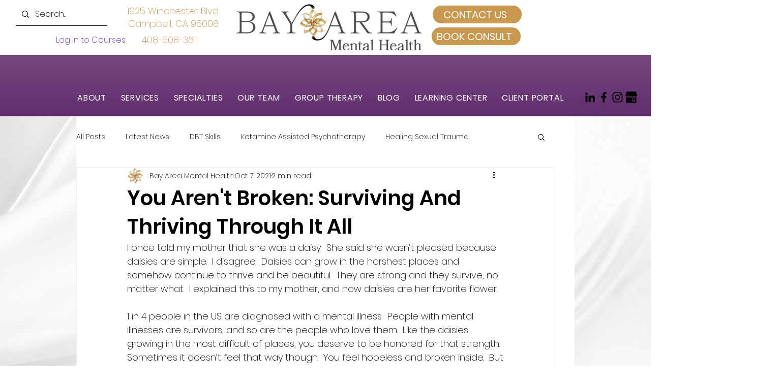

--- FILE ---
content_type: application/javascript
request_url: https://static.parastorage.com/services/wix-thunderbolt/dist/businessLogger.b94ccd34.chunk.min.js
body_size: -353
content:
"use strict";(self.webpackJsonp__wix_thunderbolt_app=self.webpackJsonp__wix_thunderbolt_app||[]).push([[4937],{24150:(e,t)=>{function i(e,t){return t}Object.defineProperty(t,"__esModule",{value:!0}),t.defineService=function(e){return e},t.implementService=i,i.withConfig=function(){return function(e,t){return t}}},38195:(e,t,i)=>{Object.defineProperty(t,"__esModule",{value:!0}),t.BusinessLoggerDefinition=void 0;const n=i(66038);t.BusinessLoggerDefinition=(0,n.defineStaticService)("viewer-core/business-logger")},64667:(e,t,i)=>{Object.defineProperty(t,"__esModule",{value:!0}),t.implementStaticService=t.defineStaticService=void 0;const n=i(24150);t.defineStaticService=n.defineService,t.implementStaticService=n.implementService},66038:function(e,t,i){var n=this&&this.__createBinding||(Object.create?function(e,t,i,n){void 0===n&&(n=i);var r=Object.getOwnPropertyDescriptor(t,i);r&&!("get"in r?!t.__esModule:r.writable||r.configurable)||(r={enumerable:!0,get:function(){return t[i]}}),Object.defineProperty(e,n,r)}:function(e,t,i,n){void 0===n&&(n=i),e[n]=t[i]}),r=this&&this.__exportStar||function(e,t){for(var i in e)"default"===i||Object.prototype.hasOwnProperty.call(t,i)||n(t,e,i)};Object.defineProperty(t,"__esModule",{value:!0}),r(i(64667),t)}}]);
//# sourceMappingURL=https://static.parastorage.com/services/wix-thunderbolt/dist/businessLogger.b94ccd34.chunk.min.js.map

--- FILE ---
content_type: application/javascript
request_url: https://static.parastorage.com/services/editor-elements-library/dist/thunderbolt/rb_wixui.thunderbolt[HeaderContainer_BevelScreen].b4133cc7.bundle.min.js
body_size: 2297
content:
!function(e,t){"object"==typeof exports&&"object"==typeof module?module.exports=t(require("react")):"function"==typeof define&&define.amd?define("rb_wixui.thunderbolt[HeaderContainer_BevelScreen]",["react"],t):"object"==typeof exports?exports["rb_wixui.thunderbolt[HeaderContainer_BevelScreen]"]=t(require("react")):e["rb_wixui.thunderbolt[HeaderContainer_BevelScreen]"]=t(e.React)}("undefined"!=typeof self?self:this,function(e){return function(){var t={cy2i:function(e,t,n){var r;!function(t){"use strict";var o=function(){},i=t.requestAnimationFrame||t.webkitRequestAnimationFrame||t.mozRequestAnimationFrame||t.msRequestAnimationFrame||function(e){return setTimeout(e,16)};function a(){var e=this;e.reads=[],e.writes=[],e.raf=i.bind(t),o("initialized",e)}function s(e){e.scheduled||(e.scheduled=!0,e.raf(d.bind(null,e)),o("flush scheduled"))}function d(e){o("flush");var t,n=e.writes,r=e.reads;try{o("flushing reads",r.length),e.runTasks(r),o("flushing writes",n.length),e.runTasks(n)}catch(e){t=e}if(e.scheduled=!1,(r.length||n.length)&&s(e),t){if(o("task errored",t.message),!e.catch)throw t;e.catch(t)}}function c(e,t){var n=e.indexOf(t);return!!~n&&!!e.splice(n,1)}a.prototype={constructor:a,runTasks:function(e){var t;for(o("run tasks");t=e.shift();)t()},measure:function(e,t){o("measure");var n=t?e.bind(t):e;return this.reads.push(n),s(this),n},mutate:function(e,t){o("mutate");var n=t?e.bind(t):e;return this.writes.push(n),s(this),n},clear:function(e){return o("clear",e),c(this.reads,e)||c(this.writes,e)},extend:function(e){if(o("extend",e),"object"!=typeof e)throw new Error("expected object");var t=Object.create(this);return function(e,t){for(var n in t)t.hasOwnProperty(n)&&(e[n]=t[n])}(t,e),t.fastdom=this,t.initialize&&t.initialize(),t},catch:null};var u=t.fastdom=t.fastdom||new a;void 0===(r=function(){return u}.call(u,n,u,e))||(e.exports=r)}("undefined"!=typeof window?window:void 0!==this?this:globalThis)},"Xdf/":function(t){"use strict";t.exports=e},Fe5V:function(e){function t(){return e.exports=t=Object.assign?Object.assign.bind():function(e){for(var t=1;t<arguments.length;t++){var n=arguments[t];for(var r in n)({}).hasOwnProperty.call(n,r)&&(e[r]=n[r])}return e},e.exports.__esModule=!0,e.exports.default=e.exports,t.apply(null,arguments)}e.exports=t,e.exports.__esModule=!0,e.exports.default=e.exports}},n={};function r(e){var o=n[e];if(void 0!==o)return o.exports;var i=n[e]={exports:{}};return t[e].call(i.exports,i,i.exports,r),i.exports}r.n=function(e){var t=e&&e.__esModule?function(){return e.default}:function(){return e};return r.d(t,{a:t}),t},r.d=function(e,t){for(var n in t)r.o(t,n)&&!r.o(e,n)&&Object.defineProperty(e,n,{enumerable:!0,get:t[n]})},r.o=function(e,t){return Object.prototype.hasOwnProperty.call(e,t)},r.r=function(e){"undefined"!=typeof Symbol&&Symbol.toStringTag&&Object.defineProperty(e,Symbol.toStringTag,{value:"Module"}),Object.defineProperty(e,"__esModule",{value:!0})};var o={};return function(){"use strict";r.r(o),r.d(o,{components:function(){return O}});var e=r("Fe5V"),t=r.n(e),n=r("Xdf/"),i=r.n(n);function a(e){var t,n,r="";if("string"==typeof e||"number"==typeof e)r+=e;else if("object"==typeof e)if(Array.isArray(e))for(t=0;t<e.length;t++)e[t]&&(n=a(e[t]))&&(r&&(r+=" "),r+=n);else for(t in e)e[t]&&(r&&(r+=" "),r+=t);return r}var s=function(){for(var e,t,n=0,r="";n<arguments.length;)(e=arguments[n++])&&(t=a(e))&&(r&&(r+=" "),r+=t);return r};var d=e=>{let{id:n,className:r,skinClassName:o,tagName:a="div",transition:d,transitionEnded:c,eventHandlers:u,skinStyles:l,children:f,tabIndex:p,lang:m}=e;const h=a;return i().createElement(h,t()({id:n,className:s(o,d&&l[d],c&&l.transitionEnded,r),tabIndex:p,lang:m},u),f)},c={screenWidthBackground:"uRmCGe",HeaderHideToTop:"WL0EsN",headerHideToTop:"WL0EsN",HeaderHideToTopReverse:"sidK5I",headerHideToTopReverse:"sidK5I",HeaderFadeOut:"VvQjEF",headerFadeOut:"VvQjEF",transitionEnded:"U7bXKO",HeaderFadeOutReverse:"LourDs",headerFadeOutReverse:"LourDs",inlineContent:"aVaKr8",centeredContent:"duEYWW",centeredContentBg:"Na9Voo",BevelScreen:"fDPYmu",bevelScreen:"fDPYmu",bg:"hqwWPY"};var u=e=>{let{wrapperProps:r,children:o}=e;return n.createElement(d,t()({},r,{skinClassName:c.BevelScreen,skinStyles:c}),n.createElement("div",{className:c.screenWidthBackground},n.createElement("div",{className:c.bg})),n.createElement("div",{className:c.centeredContent},n.createElement("div",{className:c.centeredContentBg}),n.createElement("div",{className:c.inlineContent},o)))};const l="wixui-",f=(e,...t)=>{const n=[];return e&&n.push(`${l}${e}`),t.forEach(e=>{e&&(n.push(`${l}${e}`),n.push(e))}),n.join(" ")},p=()=>"undefined"!=typeof window;const m="mesh-container-content",h="inline-content",v=e=>i().createElement("div",{key:e.props.id+"-rotated-wrapper","data-mesh-id":e.props.id+"-rotated-wrapper"},e),w=(e,n)=>{const{id:r,className:o,wedges:a=[],rotatedComponents:d=[],children:c,fixedComponents:u=[],extraClassName:l="",renderRotatedComponents:f=v}=e,p=i().Children.toArray(c()),w=[],y=[];p.forEach(e=>u.includes(e.props.id)?w.push(e):y.push(e));const b=(e=>{const{wedges:t,rotatedComponents:n,childrenArray:r,renderRotatedComponents:o}=e,a=n.reduce((e,t)=>({...e,[t]:!0}),{});return[...r.map(e=>{return a[(t=e,t.props.id.split("__")[0])]?o(e):e;var t}),...t.map(e=>i().createElement("div",{key:e,"data-mesh-id":e}))]})({childrenArray:y,rotatedComponents:d,wedges:a,renderRotatedComponents:f});return i().createElement("div",t()({},(e=>Object.entries(e).reduce((e,[t,n])=>(t.includes("data-")&&(e[t]=n),e),{}))(e),{"data-mesh-id":r+"inlineContent","data-testid":h,className:s(o,l),ref:n}),i().createElement("div",{"data-mesh-id":r+"inlineContent-gridContainer","data-testid":m},b),w)};var y=i().forwardRef(w),b=r("cy2i"),g=r.n(b);function E(){if(!p())return{x:0,y:0,isAtPageBottom:!1};const{left:e,top:t}=document.body.getBoundingClientRect();return{x:e,y:t,isAtPageBottom:window.innerHeight+window.scrollY===document.body.scrollHeight}}var x={root:"header"};const C="Reverse",T="up",H="down";var k=e=>{const{id:r,skin:o,children:a,animations:d,meshProps:c,className:u,customClassNames:l=[],fillLayers:m,lang:h}=e,[v,w]=(0,n.useState)(""),[b,k]=(0,n.useState)(!1),P=e=>{w(e),k(!1)};(0,n.useEffect)(()=>{window.TransitionEvent||setTimeout(()=>k(!0),200)},[v]);const N=v&&!(e=>e.endsWith(C))(v),O=()=>{const e=(e=>""+e+C)(v);P(e)},S={onMouseEnter:e.onMouseEnter,onMouseLeave:e.onMouseLeave,onClick:e.onClick,onDoubleClick:e.onDblClick,onFocus:N?O:void 0,onTransitionEnd:()=>k(!0)};let j=H,F=0;!function(e,t,r){void 0===r&&(r={}),r={waitFor:100,disabled:!1,...r};const o=(0,n.useRef)(E());let i=null;const a=()=>{g().measure(()=>{const t=E(),n=o.current;o.current=t,i=null,g().mutate(()=>e({prevPos:n,currPos:t}))})};(p()?n.useLayoutEffect:n.useEffect)(()=>{if(!p())return;const e=()=>{null===i&&(i=window.setTimeout(a,r.waitFor))};return r.disabled?()=>{}:(window.addEventListener("scroll",e),()=>{window.removeEventListener("scroll",e),i&&window.clearTimeout(i)})},t)}(e=>{var t,n;let{currPos:r,prevPos:o}=e;const i=r.y&&-1*r.y,a=o.y&&-1*o.y,s=d[d.length-1],c=null==(t=s.params)||null==(t=t.animations)?void 0:t[s.params.animations.length-1];if(!c)return;const u="mobile"===(null==(n=s.viewMode)?void 0:n.toLowerCase())?1:(e=>{switch(e){case"HeaderFadeOut":return 200;case"HeaderHideToTop":return 400;default:return null}})(c.name);u&&(((e,t)=>{j===H&&e<t?(F=t,j=T):j===T&&e>t&&e>=0&&t>=0&&(F=t,j=H)})(i,a),N?(j===T&&i+u<F||0===r.y)&&O():j===H&&i-F>=u&&P(c.name))},[v,d],{disabled:!d||!d.length});const _=s(u,f(x.root,...l));return i().createElement(o,{wrapperProps:{id:r,tagName:"header",eventHandlers:S,className:_,transition:v,transitionEnded:b,tabIndex:"-1",lang:h},"data-block-level-container":"HeaderContainer",fillLayers:m},i().createElement(y,t()({id:r},c,{children:a})))};const P=e=>e.replace(/([A-Z])/g,e=>`-${e.toLowerCase()}`);var N;const O={HeaderContainer_BevelScreen:{component:e=>i().createElement(k,t()({},e,{skin:u})),controller:(N=e=>{let{mapperProps:t,controllerUtils:r}=e;const{updateStyles:o}=r,{compId:i,marginTop:a,isMobileView:s,isFixed:d,...c}=t;var u;return u=()=>{var e;const t=((null==(e=window.document.getElementById(i))?void 0:e.clientHeight)||0)>=window.document.body.clientHeight/2;s&&d&&t&&o({position:"relative !important",marginTop:a,top:0})},(0,n.useEffect)(u,[]),c},{useComponentProps:(e,t,n)=>{const r=(e=>({...e,updateStyles:t=>{const n=Object.entries(t).reduce((e,[t,n])=>{return{...e,[(r=t,r.startsWith("--")?t:P(t))]:void 0===n?null:n};var r},{});e.updateStyles(n)}}))(n);return N({mapperProps:e,stateValues:t,controllerUtils:r})}})}}}(),o}()});
//# sourceMappingURL=https://static.parastorage.com/services/editor-elements-library/dist/thunderbolt/rb_wixui.thunderbolt[HeaderContainer_BevelScreen].b4133cc7.bundle.min.js.map